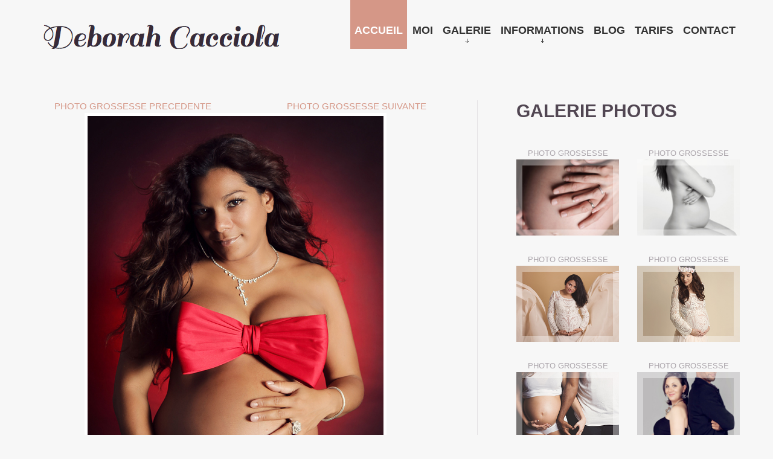

--- FILE ---
content_type: text/html
request_url: https://www.deborahcacciola.com/photo-grossesse/216-etre-enceinte-et-glamour.html
body_size: 12406
content:
<!DOCTYPE html PUBLIC "-//W3C//DTD XHTML 1.0 Strict//EN" "http://www.w3.org/TR/xhtml1/DTD/xhtml1-strict.dtd"> 
<html xmlns="http://www.w3.org/1999/xhtml" xml:lang="fr" lang="fr"> 
<head>
    <title>Photo De Femme Enceinte Glamour Photo Grossesse',</title>

    <meta name="description"         content="Une grossesse glamour est tout à fait possible comme cela ressort dan cette photo studio de femme enceinte. Cette photographie de grossesse met en scène une femme sexy fière de son ventre de grossesse qui abrite son futur bébé. Cette photo studio professionnelle vise non seulement à immortaliser cette grossesse mais aussi à mettre en valeur l'aspect glamour du sujet de la photographie." />
    <meta charset="utf-8">
    <link rel="icon" href="https://www.deborahcacciola.com/photo/grossesse/photo-grossesse-216_etre-enceinte-et-glamour.jpg" type="image/x-icon">
    <link rel="shortcut icon" href="https://www.deborahcacciola.com/photo/grossesse/photo-grossesse-216_etre-enceinte-et-glamour.jpg" type="image/x-icon" />
    <link rel="stylesheet" href="/css/bootstrap.css">
    <link rel="stylesheet" href="/css/responsive.css">
    <link rel="stylesheet" href="/css/style.css">

        <script src="/js/jquery.js"></script>
        <script src="/js/jquery-migrate-1.1.1.js"></script>
        <script src="/js/superfish.js"></script>
        <script src="/js/jquery.mobilemenu.js"></script>

        <script src="/js/jquery.easing.1.3.js"></script>
        <script src="/js/jquery.ui.totop.js"></script>
	<!--[if lt IE 8]>
        <div style='text-align:center'><a href="http://www.microsoft.com/windows/internet-explorer/default.aspx?ocid=ie6_countdown_bannercode"><img src="http://www.theie6countdown.com/img/upgrade.jpg"border="0"alt=""/></a></div>  
    <![endif]-->
  <!--[if lt IE 9]>
    <link rel="stylesheet" href="css/ie.css">
    <script src="assets/js/html5shiv.js"></script>
  <![endif]-->
</head>
<body>

<!-- header -->
<header>
    <div class="container">
        <div class="row">
            <div class="span12">                
                <h1 class="brand"><a href="https://www.deborahcacciola.com" title="Deborah Cacciola Photography" class="companyName"><img src="https://www.deborahcacciola.com/img/logo.png" alt="Deborah Cacciola" /></a></h1>
<!--menu-->
                <div class="navbar">
                     <div class="navbar-inner"> 
                        <div class="nav-collapse nav-collapse_ collapse">
                            <ul class="sf-menu">
                                <li class="active" title="Photo Grossesse"><a href="https://www.deborahcacciola.com"><span>accueil</span></a><strong></strong></li>
                                <li><a href="https://www.deborahcacciola.com/deborahcacciola.html" title="Deborah Cacciola"><span>moi</span></a><strong></strong></li>
                                <li class="sub-menu"><a title="Galerie Photo"><span>galerie</span></a><strong></strong>
                                    <ul class="nav sub-menu">
                                    
									<li><a href="https://www.deborahcacciola.com/photo-grossesse/" title="Photo Grossesse">Photo Grossesse</a></li><li><a href="https://www.deborahcacciola.com/photo-nouveau-ne/" title="Photo Nouveau né">Photo Nouveau né</a></li><li><a href="https://www.deborahcacciola.com/photo-famille/" title="Photo Famille">Photo Famille</a></li><li><a href="https://www.deborahcacciola.com/photo-bebe/" title="Photo Bébé">Photo Bébé</a></li><li><a href="https://www.deborahcacciola.com/photo-exterieur/" title="Photo Extérieur">Photo Extérieur</a></li>                                        <li class="last"></li>
                                    </ul>
                                </li>
                                <li class="sub-menu"><a><span>informations</span></a><strong></strong>
                                    <ul class="nav sub-menu">
                                        <li><a href="https://www.deborahcacciola.com/seances-photos.html" title="Séances photos">Séances photos</a></li>
                                        <li><a href="https://www.deborahcacciola.com/grossesse/" title="La Grossesse">La Grossesse</a></li>
                                        <li class="last"><a href="https://www.deborahcacciola.com/bebe/" title="Mon bébé">Mon bébé</a></li>
                                    </ul>
                                </li>
                                <li><a href="https://www.deborahcacciola.com/blog/" title="Blog Actualité Presse"><span>Blog</span></a><strong></strong></li>
                                <li><a href="https://www.deborahcacciola.com/tarifs-photos.html" title="Tarifs Séance photo"><span>tarifs</span></a><strong></strong></li>
                                <li class="last"><a href="https://www.deborahcacciola.com/contacter-deborah.html" title="Contacter Deborah Cacciola"><span>contact</span></a><strong></strong></li>
                            </ul>
                        </div>
                    </div>
                </div>
            </div>
        </div>
    </div>
</header>
<!-- content -->
<div id="content" class="margin4">
    <div class="container">
        <div class="row">
            <div class="span7 floatLeft1200">

                <center>

                <div class="span3 floatLeft1200"><a href="205-bebe-in-utero.html" title="Photo Grossesse Photo De Grossesse : Bébé In Utero"" style="color:#D59787;font-size:15px;text-transform: uppercase;">Photo Grossesse PRECEDENTE</a></div><div class="span3 floatRight1200"><a href="220-grossesse-attendu.html" title="Photo Grossesse Photo De Grossesse : Bébé Est Attendu !" style="color:#D59787;font-size:15px;text-transform: uppercase;">Photo Grossesse SUIVANTE</a></div>
                <img src="https://www.deborahcacciola.com/photo/grossesse/photo-grossesse-216-etre-enceinte-et-glamour.jpg" alt="Photo Grossesse Photo De Femme Enceinte Glamour" /> <!-- Photo Grossesse Photo De Femme Enceinte Glamour -->
                </center>

                <br />

                <h4>Photo Grossesse Photo De Femme Enceinte Glamour</h4>

                <p>La photo de grossesse ne se limite pas à une photo banale de femme enceinte. En effet, cette photo professionnelle de grossesse met en scène l'aspect glamour de la femme enceinte. Ainsi, cette photo de grossesse glamour permet non seulement de mettre en valeur le ventre de grossesse mais aussi le sujet de la photographie, fière de sa grossesse.</p>

            </div>
            <div class="span5 floatRight1200">
                <div class="vline line2">
                <h2 class="padding4 margin9">Galerie Photos</h2>
                            <ul class="list3 row">

                                <li class="span2" style="text-align:center;"><a href="../photo-grossesse/439-photographe-grossesse-gemelaire.html" title="Photographie de grossesse gémellaire">PHOTO GROSSESSE</a> <a href="../photo-grossesse/439-photographe-grossesse-gemelaire.html" title="Photo grossesse" class="thumbnail"><figure class="img-polaroid"><img src="../photo/grossesse/photo-grossesse-439_photographe-grossesse-gemelaire.jpg" alt="Photo grossesse Photographie de grossesse gémellaire"/></figure></a> <!-- Photo grossesse Photographie de grossesse gémellaire --></li><li class="span2" style="text-align:center;"><a href="../photo-grossesse/454-la-beautee-d-une-femme-enceinte-en-photo.html" title="la beauté d\'une femme enceinte en photo">PHOTO GROSSESSE</a> <a href="../photo-grossesse/454-la-beautee-d-une-femme-enceinte-en-photo.html" title="Photo grossesse" class="thumbnail"><figure class="img-polaroid"><img src="../photo/grossesse/photo-grossesse-454_la-beautee-d-une-femme-enceinte-en-photo.jpg" alt="Photo grossesse la beauté d\'une femme enceinte en photo"/></figure></a> <!-- Photo grossesse la beauté d\'une femme enceinte en photo --></li><li class="span2" style="text-align:center;"><a href="../photo-grossesse/653-seance-photo-grossesse-artistique.html" title="séance photo grossesse artistique">PHOTO GROSSESSE</a> <a href="../photo-grossesse/653-seance-photo-grossesse-artistique.html" title="Photo grossesse" class="thumbnail"><figure class="img-polaroid"><img src="../photo/grossesse/photo-grossesse-653_seance-photo-grossesse-artistique.jpg" alt="Photo grossesse séance photo grossesse artistique"/></figure></a> <!-- Photo grossesse séance photo grossesse artistique --></li><li class="span2" style="text-align:center;"><a href="../photo-grossesse/835-photographe-grossesse-orleans.html" title="photographe grossesse orleans">PHOTO GROSSESSE</a> <a href="../photo-grossesse/835-photographe-grossesse-orleans.html" title="Photo grossesse" class="thumbnail"><figure class="img-polaroid"><img src="../photo/grossesse/photo-grossesse-835_photographe-grossesse-orleans.jpg" alt="Photo grossesse photographe grossesse orleans"/></figure></a> <!-- Photo grossesse photographe grossesse orleans --></li><li class="span2 nextToLast" style="text-align:center;"><a href="../photo-grossesse/672-photographe-femme-enceinte-couple-orleans.html" title="photographe femme enceinte couple orleans">PHOTO GROSSESSE</a> <a href="../photo-grossesse/672-photographe-femme-enceinte-couple-orleans.html" title="Photo grossesse" class="thumbnail"><figure class="img-polaroid"><img src="../photo/grossesse/photo-grossesse-672_photographe-femme-enceinte-couple-orleans.jpg" alt="Photo grossesse photographe femme enceinte couple orleans"/></figure></a> <!-- Photo grossesse photographe femme enceinte couple orleans --></li><li class="span2 last" style="text-align:center;"><a href="../photo-grossesse/75-photographe-grossesse.html" title="Photo de couple avec femme enceinte">PHOTO GROSSESSE</a> <a href="../photo-grossesse/75-photographe-grossesse.html" title="Photo grossesse" class="thumbnail"><figure class="img-polaroid"><img src="../photo/grossesse/photo-grossesse-75_photographe-grossesse.jpg" alt="Photo grossesse Photo de couple avec femme enceinte"/></figure></a> <!-- Photo grossesse Photo de couple avec femme enceinte --></li>
                            </ul>
                </div>
            </div>
        </div>
    </div>               
</div>


<!-- footer -->
<footer>
    <div>
        <div class="container">
            <div class="row">
                <div class="span2">

                    <iframe src="//www.facebook.com/plugins/like.php?href=https%3A%2F%2Fwww.facebook.com%2FPhotographe.Orleans&amp;send=false&amp;layout=standard&amp;show_faces=true&amp;action=like&amp;colorscheme=light" scrolling="no" frameborder="0" style="border:none; overflow:hidden;" allowTransparency="true"></iframe>

                </div>
                <div class="span10">
                    <p class="companyName">Deborah Cacciola</p>
                    <p>&copy;  2013  |  Copyright © Deborah Cacciola - Partenaire <a href="https://www.lepass.com/1-Orleans/Mode/268-Deborah-Cacciola-Photographe" target="_blank" title="LE PASS" style="text-decoration:none;">LE PASS Orléans</a></p>
                    <ul class="soc_icons">
                        <li><a href="https://twitter.com/deborahcacciola" target="_blank" title="Twitter Deborah Cacciola"><img src="https://www.deborahcacciola.com/img/soc_icon1.png" alt="Twitter Deborah Cacciola"></a></li>
                        <li><a href="https://www.facebook.com/Photographe.Orleans" target="_blank" title="Facebook Deborah Cacciola"><img src="https://www.deborahcacciola.com/img/soc_icon2.png" alt="Facebook Deborah Cacciola"></a></li>
                        <li><a href="https://instagram.com/deborahcacciola" target="_blank" title="Instagram Deborah Cacciola"><img src="https://www.deborahcacciola.com/img/soc_icon4.png" alt="Instagram Deborah Cacciola"></a></li>
                    </ul>
                    <div class="clearfix"></div>    
                </div>
            </div>
        </div>
    </div>
</footer>

<script>
 if(top != self){
  top.location.href = location.href;
 }
  (function(i,s,o,g,r,a,m){i['GoogleAnalyticsObject']=r;i[r]=i[r]||function(){
  (i[r].q=i[r].q||[]).push(arguments)},i[r].l=1*new Date();a=s.createElement(o),
  m=s.getElementsByTagName(o)[0];a.async=1;a.src=g;m.parentNode.insertBefore(a,m)
  })(window,document,'script','//www.google-analytics.com/analytics.js','ga');

  ga('create', 'UA-16305249-17', 'deborahcacciola.com');
  ga('send', 'pageview');

</script>
<script src="/js/bootstrap.js"></script>
<!-- coded by Smart -->
</body>
</html>

--- FILE ---
content_type: text/css
request_url: https://www.deborahcacciola.com/css/style.css
body_size: 28877
content:
@import url(//fonts.googleapis.com/css?family=Sail);
/*------ template stylization ------*/
body {

  background-color: #f7f7f7;
}

.workshop {
  width: 100%;
}

.workshop li {
list-style-type:none;
color:#D5D5CE;
font-size:15px;
font-weight:700;
float:left;
padding:0 5px;
}
/*------ header ------- */
header {
  width: 100%;
}
header .brand {
  position: relative;
  width: 419px;
  height: 49px;
  overflow: hidden;
  float: left;
  margin: 32px 0px 0px 2px;
}
header .brand a {
  width: 100%;
  text-indent: 100%;
  white-space: nowrap;
}
header .brand a:hover {
  text-decoration: none;
}
/*menu*/
.select-menu {
  width: 100%;
  margin: 12px auto;
  display: none;
  color: #ada7ad;
}
header .navbar {
  margin-bottom: 0;
}
header .navbar .sf-menu .nav {
  position: absolute;
  float: none;
  margin: 0;
  display: none;
}
header .navbar .sf-menu .nav li {
  float: none;
}
header .navbar .sf-menu .nav li a {
  padding: 0;
  text-shadow: none;
  background: none;
  font-weight: normal;
}
header .navbar-inner {
  min-height: 68px;
  padding: 0;
  background-color: transparent;
  background-image: none;
  filter: none;
  border: none;
  border-radius: 0;
  -webkit-box-shadow: 0 0 0;
  -moz-box-shadow: 0 0 0;
  box-shadow: 0 0 0;
}
header .nav-collapse {
  height: 100%;
}
.sf-menu {
  list-style: none;
  float: right;
  padding: 0;
  margin: 0px 0px 74px 0;
  white-space: nowrap;
  height: 44px;
}
.sf-menu > li {
  position: relative;
  display: inline-block;
  float: left;
  margin: 0 1px;
  padding: 40px 7px 20px;
}
.sf-menu > li.sub-menu > a:before {
  content: " ";
  position: absolute;
  background: url(../img/menu-marker.png) 0 0 no-repeat;
  width: 5px;
  height: 7px;
  right: 50%;
  bottom: -10px;
  margin-right: -3px;
  z-index: 10;
}
.sf-menu > li:first-child {
  margin-left: 0;
}
.sf-menu > li.last {
  margin-right: 0;
}
.sf-menu > li > a {
  position: relative;
  display: block;
}
.sf-menu > li > a > span {
  position: relative;
  display: block;
  z-index: 10;
  font: bold 18.07px "Trebuchet MS", Arial, "Helvetica Neue", Helvetica, sans-serif;
  line-height: 1.2em;
  color: #323232;
  text-transform: uppercase;
  -webkit-transition: all 0.4s ease-out;
  -moz-transition: all 0.4s ease-out;
  -o-transition: all 0.4s ease-out;
  transition: all 0.4s ease-out;
}
.sf-menu > li > strong {
  position: absolute;
  top: 0;
  left: 0;
  background-color: #d59787;
  width: 100%;
  height: 100%;
  z-index: 0;
  height: 0;
  -webkit-transition: all 0.4s ease-out;
  -moz-transition: all 0.4s ease-out;
  -o-transition: all 0.4s ease-out;
  transition: all 0.4s ease-out;
}
.sf-menu > li > a:hover,
.sf-menu > li.active > a,
.sf-menu > li.sfHover > a {
  text-decoration: none;
}
.sf-menu > li > a:hover > span,
.sf-menu > li.active > a > span,
.sf-menu > li.sfHover > a > span {
  color: #ffffff;
}
.sf-menu > li > a:hover + strong,
.sf-menu > li.active > a + strong,
.sf-menu > li.sfHover > a + strong {
  height: 100%;
}
.sf-menu ul {
  position: absolute;
  list-style: none;
  z-index: 999;
  width: 230px;
  top: 96px !important;
  left: -10px !important;
  display: none;
  overflow: visible;
  background: #372b39;
  text-align: left;
}
.sf-menu ul li {
  position: relative;
  margin: 0px 0px 3px;
  padding-bottom: 0px;
}
.sf-menu ul li.sub-menu > a:before {
  content: " ";
  position: absolute;
  background: url(../img/menu-marker_2.png) 0 0 no-repeat;
  width: 7px;
  height: 5px;
  right: 0;
  bottom: 50%;
  margin-right: 13px;
  margin-bottom: -1px;
}
.sf-menu ul li:first-child {
  margin-top: 38px;
}
.sf-menu ul li.last {
  margin-bottom: 36px;
  border: none;
  padding-bottom: 0;
  background: none;
}
.sf-menu ul li a {
  display: block;
  font: bold 18.07px "Trebuchet MS", Arial, "Helvetica Neue", Helvetica, sans-serif;
  line-height: 31px;
  color: #ffffff !important;
  text-transform: uppercase;
  -webkit-transition: all 0.4s ease-out;
  -moz-transition: all 0.4s ease-out;
  -o-transition: all 0.4s ease-out;
  transition: all 0.4s ease-out;
  background: transparent !important;
  padding-left: 31px !important;
}
.sf-menu ul li.sfHover > a,
.sf-menu ul li > a:hover {
  background: #5f5561 !important;
}
.sf-menu ul ul {
  left: 157px !important;
  top: -38px !important;
  width: 142px;
}
.sf-menu ul ul li a {
  padding-left: 15px !important;
}
/*end menu*/
/*--- header end ------*/
/*------ content ------- */
/*----------- Back to top --------------*/
#toTop {
  position: fixed;
  overflow: hidden;
  right: 50%;
  margin-right: -670px !important;
  bottom: 20%;
  width: 64px;
  height: 64px;
  background: url(../img/up-arrow.png) #ffffff center no-repeat;
  z-index: 999;
  display: none;
  border: 5px solid transparent;
  -webkit-box-sizing: border-box;
  -moz-box-sizing: border-box;
  box-sizing: border-box;
  -webkit-transition: border-color 0.4s ease-out;
  -moz-transition: border-color 0.4s ease-out;
  -o-transition: border-color 0.4s ease-out;
  transition: border-color 0.4s ease-out;
}
#toTop:hover {
  border-color: #d59787;
}
#toTop:active,
#toTop:focus {
  outline: none;
}
/*bootstrap classes*/
.thumbnails {
  margin: 0px 0px 0px 0px;
}
.thumbnails li {
  margin: 0px 0px 0px 0px;
}
.thumbnails li > a {
  position: relative;
  display: block;
}
.thumbnail {
  box-shadow: none;
  border: none;
  padding: 0;
  -webkit-border-radius: 0;
  -moz-border-radius: 0;
  border-radius: 0;
  -webkit-box-shadow: 0 0 0;
  -moz-box-shadow: 0 0 0;
  box-shadow: 0 0 0;
}
.thumbnail img {
  position: relative;
  -webkit-transition: all 0.4s ease-out;
  -moz-transition: all 0.4s ease-out;
  -o-transition: all 0.4s ease-out;
  transition: all 0.4s ease-out;
}
a.thumbnail:hover,
a.thumbnail:focus {
  border-color: transparent;
  -webkit-box-shadow: 0 0 0;
  -moz-box-shadow: 0 0 0;
  box-shadow: 0 0 0;
}
.img-polaroid {
  position: relative;
  background: transparent;
  padding: 0px;
  box-shadow: none;
  border: none;
}
.img-polaroid > img {
  max-width: inherit;
  width: 100%;
}
.img-polaroid:before {
  content: ' ';
  position: absolute;
  z-index: 10;
  top: 0;
  left: 0;
  width: 100%;
  height: 100%;
  -webkit-box-sizing: border-box;
  -moz-box-sizing: border-box;
  box-sizing: border-box;
  border: 10px solid #ffffff;
  border: 10px solid rgba(255, 255, 255, 0.36);
  -webkit-transition: all 0.4s ease-out;
  -moz-transition: all 0.4s ease-out;
  -o-transition: all 0.4s ease-out;
  transition: all 0.4s ease-out;
}
a:hover .img-polaroid:before {
  border-color: #dea698;
  border-color: rgba(239, 186, 173, 0.5);
}
.dl-horizontal dt {
  float: left;
  margin-right: 5px;
  width: 25px;
  text-align: left;
}
.dl-horizontal dt time {
  text-transform: uppercase;
}
.dl-horizontal dt time span {
  display: block;
}
.dl-horizontal dd {
  position: relative;
  display: block;
  overflow: hidden;
  margin-left: 0;
  padding: 0px 0px 0px 0px;
}
.dl-horizontal dd.last {
  padding-bottom: 0;
}
.btn {
  position: relative;
  display: inline-block;
  -webkit-box-shadow: 0 0 0;
  -moz-box-shadow: 0 0 0;
  box-shadow: 0 0 0;
  text-shadow: none;
  border: none;
  -webkit-background-size: 100% 100%;
  -moz-background-size: 100% 100%;
  -o-background-size: 100% 100%;
  background-size: 100% 100%;
  font: 11.049999999999999px "Trebuchet MS", Arial, "Helvetica Neue", Helvetica, sans-serif;
  line-height: 1.2em;
  color: #ffffff;
  text-transform: uppercase;
  padding: 10px 25px;
  background: #dea698;
  -webkit-transition: all 0.4s ease-out;
  -moz-transition: all 0.4s ease-out;
  -o-transition: all 0.4s ease-out;
  transition: all 0.4s ease-out;
}
.btn:hover,
.btn:active {
  background: #ffffff;
  color: #dea698;
  border: none;
  -webkit-box-shadow: none;
  -moz-box-shadow: none;
  box-shadow: none;
  -webkit-transition: all 0.4s ease;
  -moz-transition: all 0.4s ease;
  -o-transition: all 0.4s ease;
  transition: all 0.4s ease;
  text-decoration: none;
  background-position: 0;
  -webkit-background-size: 100% 100%;
  -moz-background-size: 100% 100%;
  -o-background-size: 100% 100%;
  background-size: 100% 100%;
}
#content .btn {
  -webkit-border-radius: 3px;
  -moz-border-radius: 3px;
  border-radius: 3px;
}
.badge {
  float: left;
  -webkit-border-radius: 0;
  -moz-border-radius: 0;
  border-radius: 0;
  width: 70px;
  height: 75px;
  font: bold 30.03px "Trebuchet MS", Arial, "Helvetica Neue", Helvetica, sans-serif;
  line-height: 45px;
  color: #ffffff;
  padding: 0px 0px 0px 0px;
  margin: 7px 29px 0px 0px;
  text-align: center;
  white-space: normal;
  background-color: #dea698;
}
/*end bootstrap classes*/
header ul,
footer ul,
#content ul {
  list-style: none;
}
.container input,
.container textarea {
  position: relative;
  outline: none;
  border: none;
  -webkit-border-radius: 0;
  -moz-border-radius: 0;
  border-radius: 0;
  -webkit-box-shadow: 0 0 0;
  -moz-box-shadow: 0 0 0;
  box-shadow: 0 0 0;
  padding: 8px 10px;
  line-height: 20px;
  width: 100%;
  margin: 0;
  -webkit-box-shadow: -1px -1px 0 #8c8d89;
  -moz-box-shadow: -1px -1px 0 #8c8d89;
  box-shadow: -1px -1px 0 #8c8d89;
  border: 1px solid #d0d0d0;
  background-color: #ffffff;
  color: #ada7ad;
}
.container input:focus,
.container textarea:focus {
  -webkit-box-shadow: -1px -1px 0 #8c8d89;
  -moz-box-shadow: -1px -1px 0 #8c8d89;
  box-shadow: -1px -1px 0 #8c8d89;
  border: 1px solid #d0d0d0;
  color: #ada7ad;
  background-color: #ffffff;
}
.container input:focus:invalid:focus,
.container textarea:focus:invalid:focus {
  -webkit-box-shadow: -1px -1px 0 #8c8d89;
  -moz-box-shadow: -1px -1px 0 #8c8d89;
  box-shadow: -1px -1px 0 #8c8d89;
  border: 1px solid #d0d0d0;
  color: #ada7ad;
  background-color: #ffffff;
}
.container input {
  width: 100%;
  height: 36px;
  -webkit-box-sizing: border-box;
  -moz-box-sizing: border-box;
  box-sizing: border-box;
}
.container label {
  -webkit-box-shadow: 1px 1px 0 #ffffff;
  -moz-box-shadow: 1px 1px 0 #ffffff;
  box-shadow: 1px 1px 0 #ffffff;
}
.container textarea {
  width: 100%;
  -webkit-box-sizing: border-box;
  -moz-box-sizing: border-box;
  box-sizing: border-box;
}
p,
dd {
  padding-bottom: 10px;
  margin-left: 0;
}
a:focus {
  outline: none;
}
figure {
  display: inline-block;
  margin: 0;
}
h2 {
  font: bold 30.03px "Trebuchet MS", Arial, "Helvetica Neue", Helvetica, sans-serif;
  line-height: 1.2em;
  color: #514652;
  text-transform: uppercase;
  margin: 0px 0px 0px 0px;
  padding: 0px 0px 47px 0px;
}
h3,
h4,
dt,
address > span {
  display: block;
  font: bold 16.07px "Trebuchet MS", Arial, "Helvetica Neue", Helvetica, sans-serif;
  line-height: 28px;
  color: #d59787;
  text-transform: uppercase;
  margin: 0px 0px 0px 0px;
  padding: 0px 0px 17px;
}
h3 a,
h4 a,
dt a,
address > span a {
  color: inherit;
  -webkit-transition: all 0.5s ease-out;
  -moz-transition: all 0.5s ease-out;
  -o-transition: all 0.5s ease-out;
  transition: all 0.5s ease-out;
}
h3 a:hover,
h4 a:hover,
dt a:hover,
address > span a:hover {
  color: #514652;
  text-decoration: none;
}
address {
  font-style: normal;
  margin-bottom: 16px;
  margin: -7px 0px 26px;
}
address span {
  margin: 0px 0px 17px;
  padding: 0;
}
hr {
  width: 100%;
  height: 1px;
  margin: 10px 0 30px;
  border: none;
  background-color: #e4e2e4;
}
.vline {
  margin-left: 0;
  padding-left: 100px;
  background: url(../img/vline.jpg) 35px 0px repeat-y;
}
/* slider */
#camera_1 {
  position: relative;
  display: block;
  width: 100%;
  height: 470px;
  float: none;
  z-index: 1;
  margin: 0 !important;
  padding-bottom: 0px;
}
#camera_1 .cameraContents:before {
  content: ' ';
  position: absolute;
  z-index: 10;
  left: 0;
  top: 0;
  width: 100%;
  height: 100%;
  border: 10px solid #ffffff;
  border: 10px solid rgba(255, 255, 255, 0.36);
  -webkit-transition: all 0.4s ease-out;
  -moz-transition: all 0.4s ease-out;
  -o-transition: all 0.4s ease-out;
  transition: all 0.4s ease-out;
  -webkit-box-sizing: border-box;
  -moz-box-sizing: border-box;
  box-sizing: border-box;
}
#camera_1 .camera_caption,
#camera_1 .camera_pag {
  display: none;
}
#camera_1 .camera_prev,
#camera_1 .camera_next {
  position: absolute;
  z-index: 100;
  top: 50%;
  width: 64px;
  height: 64px;
  margin-top: -32px;
  -webkit-transition: all 0.4s ease-out;
  -moz-transition: all 0.4s ease-out;
  -o-transition: all 0.4s ease-out;
  transition: all 0.4s ease-out;
}
#camera_1 .camera_prev span,
#camera_1 .camera_next span {
  display: none;
  background: none;
}
#camera_1 .camera_prev:hover,
#camera_1 .camera_next:hover {
  background-color: #d59787;
}
#camera_1 .camera_prev {
  left: 0px;
  background: url(../img/arrowL.png) #ffffff left center no-repeat;
}
#camera_1 .camera_prev:hover {
  background-position: right center;
}
#camera_1 .camera_next {
  right: 0px;
  background: url(../img/arrowR.png) #ffffff right center no-repeat;
}
#camera_1 .camera_next:hover {
  background-position: left center;
}
/* end slider */
.slogan {
  text-align: center;
  margin: 11px 120px 54px;
}
.slogan p {
  font: 18.07px "Trebuchet MS", Arial, "Helvetica Neue", Helvetica, sans-serif;
  line-height: 28px;
  color: #cbc6cb;
  text-transform: uppercase;
  margin: 0px 0px 0px 0px;
  padding: 0px 0px 0px 0px;
}
.slogan p:first-child {
  font: 90px 'Sail';
  line-height: 1.2em;
  color: #372b39;
  text-transform: none;
  margin: 0px 0px 0px 0px;
  padding: 0px 0px 0px 0px;
}
.companyName,
.fontStyle1 {
  font: 50.050000000000004px 'Sail';
  line-height: 1em;
  color: #372b39;
  text-transform: none;
  padding: 0px 0px 0px 0px;
}
.companyName {
  margin: 0px 0px 0px 0px;
}
.fontStyle1 {
  margin: 0px 0px 0px 0px;
}
.author {
  font: bold 13px "Trebuchet MS", Arial, "Helvetica Neue", Helvetica, sans-serif;
  line-height: 20px;
  color: #d59787;
}
.list1 {
  margin: 0px 0px 87px -30px;
}
.list1 li {
  position: relative;
  top: 0;
  -webkit-transition: top 0.4s ease-out;
  -moz-transition: top 0.4s ease-out;
  -o-transition: top 0.4s ease-out;
  transition: top 0.4s ease-out;
}
.list1 li > a {
  display: block;
}
.list1 li div {
  text-align: center;
  background-color: #dea698;
  padding: 22px 30px 7px;
}
.list1 li div h2 {
  color: #ffffff;
  margin: 0px 0px 0px 0px;
  padding: 0px 0px 16px;
}
.list1 li div p {
  color: #f2e1de;
  margin-bottom: 0;
  padding-bottom: 22px;
}
.list1 li div .btn {
  background: #efbaad;
}
.list1 li div .btn:hover {
  color: #efbaad;
  background: #ffffff;
}
.list1 li:hover {
  top: -10px;
}
.list2 {
  margin: -7px 0px 36px;
}
.list2 dt {
  margin-bottom: 0px;
}
.list2 dd {
  margin-bottom: 9px;
}
.list3 {
  margin: 1px 0px 28px -30px;
}
.list3 li {
  position: relative;
  margin-bottom: 30px;
}
.list3 li.last,
.list3 li.nextToLast {
  margin-bottom: 0;
}
.list3 li a {
  position: relative;
  display: block;
}
.list3 li a figure {
  width: 100%;
}
.list3 li h2 {
  padding: 0;
}
.list3 li h2 span {
  display: none;
  overflow:hidden;
}
.list4 {
  margin: -6px 0px -5px -30px;
}
.list5 {
  margin: 0px 0px 0px -30px;
}
.list5 li {
  position: relative;
  margin-bottom: 30px;
}
.list5 li a {
  position: relative;
  display: block;
}
.list5 li div {
  background-color: #dea698;
  padding: 22px 18px;
}
.list5 li div h3 {
  color: #ffffff;
  padding: 0px;
}
.list6 {
  margin: -6px 0px 75px 0px;
}
.list6 li {
  margin-bottom: 12px;
}
.list6 li a {
  font: bold 18.07px "Trebuchet MS", Arial, "Helvetica Neue", Helvetica, sans-serif;
  line-height: 28px;
  color: #ada7ad;
  text-transform: uppercase;
  margin: 0px 0px 0px 0px;
  padding: 0px 0px 17px;
  -webkit-transition: all 0.5s ease-out;
  -moz-transition: all 0.5s ease-out;
  -o-transition: all 0.5s ease-out;
  transition: all 0.5s ease-out;
}
.list6 li a:hover {
  color: #d59787;
  text-decoration: none;
}
.list7 {
  margin: -7px 0px 0px 0px;
}
.list7 li {
  margin-bottom: 51px;
  padding-bottom: 41px;
  border-bottom: 1px solid #e4e2e4;
}
.list7 li.last {
  border: none;
  padding-bottom: 0;
  margin-bottom: 15px;
}
.list7 li div:first-child {
  margin-bottom: 37px;
}
.list7 li div:first-child > div > p a {
  color: #dea698;
}
.list7 li div:first-child + div p:first-child {
  padding-bottom: 36px;
}
.list7 li div > div {
  overflow: hidden;
}
.list7 li div > div h3 {
  padding-bottom: 7px;
}
.list7 li div figure {
  float: left;
  margin: 2px 30px 10px 0px;
}
.list7 li div span.badge time {
  display: block;
}
.list7 li div span.badge time span, .span7 span.badge time span {
  display: block;
  font-size: 22px;
  line-height: 30px;
  color: #372b39;
  background-color: #ffffff;
}
/* carousel */
.list_carousel {
  position: relative;
  margin: 48px 0px 50px;
  padding: 0px 0px 0px 0px;
  -webkit-box-sizing: border-box;
  -moz-box-sizing: border-box;
  box-sizing: border-box;
}
.list_carousel .caroufredsel_wrapper {
  overflow: hidden !important;
}
.list_carousel ul {
  margin: 0 !important;
  display: block;
  overflow: hidden;
  cursor: default;
  height: 41px;
}
.list_carousel ul > li {
  display: inline-block;
  float: left;
  margin-right: 19px;
}
.list_carousel ul > li > a {
  position: relative;
  display: block;
}
.list_carousel ul > li > a > img {
  position: relative;
  -webkit-transition: all 0.4s ease-out;
  -moz-transition: all 0.4s ease-out;
  -o-transition: all 0.4s ease-out;
  transition: all 0.4s ease-out;
  top: 0;
}
.list_carousel ul > li > a:hover > img {
  top: -5px;
}
.list_carousel #carouselButtons {
  position: absolute;
  z-index: 10;
  float: right;
  top: -98px;
  right: 0;
}
.list_carousel #prev,
.list_carousel #next {
  position: relative;
  margin-left: 1px;
  width: 34px;
  height: 34px;
  cursor: pointer;
  float: left;
  display: inline-block !important;
  -webkit-transition: all 0.4s ease-out;
  -moz-transition: all 0.4s ease-out;
  -o-transition: all 0.4s ease-out;
  transition: all 0.4s ease-out;
  text-indent: 100%;
  overflow: hidden;
}
.list_carousel #prev {
  background: url("../img/arrowL_2.png") #ffffff left center no-repeat;
}
.list_carousel #prev:hover {
  background-position: right center;
  background-color: #dea698;
}
.list_carousel #next {
  background: url("../img/arrowR_2.png") #ffffff right center no-repeat;
}
.list_carousel #next:hover {
  background-position: left center;
  background-color: #dea698;
}
/* end carousel */
blockquote {
  position: relative;
  padding: 0px 0px 0px 0px;
  margin: 6px 0px 19px;
  border: none;
  background-color: #ffffff;
}
blockquote p {
  font: bold 18.07px "Trebuchet MS", Arial, "Helvetica Neue", Helvetica, sans-serif;
  line-height: 28px;
  color: #372b39;
  text-transform: uppercase;
  padding: 26px 26px 23px;
}
blockquote p:before {
  position: relative;
  display: inline-block;
  margin: 0px 5px 0px 0px;
  top: -17px;
  left: 3px;
  width: 16px;
  height: 12px;
  content: ' ';
  background: url(../img/quote_icon.png) 0 no-repeat;
}
blockquote:after {
  position: absolute;
  display: inline-block;
  right: 22px;
  bottom: -21px;
  width: 22px;
  height: 21px;
  content: ' ';
  background: url(../img/quote_corner.png) 0 no-repeat;
}
blockquote + p {
  padding-bottom: 20px;
}
.g_map {
  margin: 0px 0px 60px;
  width: 100%;
  height: 700px;
  overflow: hidden;
}
.g_map iframe {
  position: relative;
  display: inline-block;
  outline: none;
  width: 100%;
  height: 100%;
  border: none;
  background: url(../img/web_site_loader.gif) center no-repeat #d59787 !important;
}
/*forms*/
[href^="tel:"] {
  color: inherit;
  text-decoration: none;
}
#search,
form.search {
  position: relative;
  float: right;
  display: inline-block;
  margin: 26px 0px 65px;
  width: 100%;
  z-index: 500;
  -webkit-box-shadow: 1px 1px 0 #ffffff;
  -moz-box-shadow: 1px 1px 0 #ffffff;
  box-shadow: 1px 1px 0 #ffffff;
}
#search > a,
form.search > a {
  position: absolute;
  z-index: 10;
  top: 9px;
  right: 9px;
  width: 19px;
  height: 19px;
  overflow: hidden;
  background: url(../img/search_icon.png) center top no-repeat;
  -webkit-transition: all 0.3s ease-out;
  -moz-transition: all 0.3s ease-out;
  -o-transition: all 0.3s ease-out;
  transition: all 0.3s ease-out;
}
#search > a:hover,
form.search > a:hover {
  background-position: center bottom;
}
#form1 {
  position: relative;
  margin: 1px 0px 29px 0px;
  width: 100%;
}
#form1 input,
#form1 textarea,
#form1 .success {
  position: relative;
  display: block;
  outline: none;
}
#form1 input {
  position: relative;
  width: 100%;
}
#form1 .success {
  position: absolute;
  top: 0;
  left: 0;
  padding: 8px 10px;
  z-index: 10;
  text-align: center;
  width: 100%;
  height: 36px;
  border: none;
  -webkit-border-radius: 0;
  -moz-border-radius: 0;
  border-radius: 0;
  -webkit-box-shadow: -1px -1px 0 #8c8d89;
  -moz-box-shadow: -1px -1px 0 #8c8d89;
  box-shadow: -1px -1px 0 #8c8d89;
  border: 1px solid #d0d0d0;
  background-color: #ffffff;
  color: #ada7ad;
  -webkit-box-sizing: border-box;
  -moz-box-sizing: border-box;
  box-sizing: border-box;
}
#form1 textarea {
  width: 100%;
  height: 330px;
  overflow: auto;
  resize: none;
}
#form1 label {
  position: relative;
  min-height: 36px;
  width: 240px;
  margin-bottom: 14px;
  float: left;
}
#form1 label.labelMargin {
  margin-left: 25px;
}
#form1 label.message {
  width: 100%;
}
#form1 .error,
#form1 .empty {
  position: absolute;
  text-align: right;
  display: none;
  font-size: 10px;
  color: #d59787;
  width: 200px;
  top: -3px;
  right: 2px;
}
#form1 .btns {
  padding: 38px 0px 0px 0px;
  position: relative;
}
#form1 .btns > p {
  padding: 0;
}
#form1 .btns > p a {
  margin-right: 20px;
  display: inline-block;
}
#form1 .btns > p span {
  position: relative;
  display: inline-block;
  top: 2px;
}
/*end forms*/
.padding1 {
  padding: 0px 0px 16px;
}
.padding2 {
  padding-bottom: 35px;
}
.padding3 {
  padding: 20px 0 5px;
}
.padding4 {
  padding-bottom: 41px;
}
.padding5 {
  padding: 28px 0px 42px;
}
.margin1 {
  margin: 5px 31px 43px 0px;
}
.margin2 {
  margin: 0px 0px 0px 14px;
}
.margin3 {
  margin: 0px 0px 24px;
}
.margin4 {
  margin: 48px 0px 0px 0px;
}
.margin5 {
  margin-bottom: 61px;
}
.margin6 {
  margin-top: 55px;
}
.margin7 {
  margin: 49px 0px 0px 0px;
}
.width1 {
  display: inline-block;
  width: 50px;
}
.color1 {
  color: #d59787;
}
.box {
  overflow: hidden;
}
.block {
  display: block;
}
.noPadding {
  padding: 0;
}
.noMargin {
  margin: 0;
}
.noBottom {
  margin-bottom: 0 !important;
  padding-bottom: 0 !important;
}
.noTop {
  margin-top: 0 !important;
  padding-top: 0 !important;
}
.right {
  margin-right: 0 !important;
}
.relative {
  position: relative;
}
.overflow {
  overflow: hidden !important;
}
.floatRight1200 {
  float: right;
}
.floatLeft1200 {
  float: left;
}
/*--- content end ------*/
/*------ footer ------- */
footer {
  text-align: center;
  margin-top: 55px;
  margin: 55px 0px 68px;
}
footer p a {
  color: #dea698;
  text-decoration: underline;
}
footer p a:hover {
  text-decoration: none;
}
footer .soc_icons {
  margin: 25px 0px 0px 0px;
}
footer .soc_icons li {
  position: relative;
  display: inline-block;
  width: 42px;
  height: 42px;
  margin-right: -2px;
}
footer .soc_icons li a {
  position: relative;
}
footer .soc_icons li a img {
  position: relative;
  top: 0;
  -webkit-transition: all 0.4s ease-out;
  -moz-transition: all 0.4s ease-out;
  -o-transition: all 0.4s ease-out;
  transition: all 0.4s ease-out;
}
footer .soc_icons li a:hover img {
  top: -10px;
}
/*--- footer end ------*/
/*----- media queries ------*/
@media (min-width: 1200px) {
  
}
@media (min-width: 980px) and (max-width: 1199px) {
  .line1 {
    background: none;
    padding: 0;
  }
  .line2 {
    padding-left: 70px;
    background-position: 25px 0;
  }
  .fontStyle1 {
    display: block;
  }
  .margin2 {
    margin-left: 0;
  }
  .list1 > li > div {
    padding: 22px 10px 7px;
  }
  .list7 li div:first-child + div > div {
    overflow: visible;
  }
  #form1 label {
    width: 196px;
  }
  #form1 label.labelMargin {
    margin-left: 20px;
  }
  .block1 {
    overflow: visible;
  }
  .imStyle1 {
    margin-bottom: 10px;
  }
}
@media (min-width: 768px) and (max-width: 979px) {
  header .nav-collapse,
  header .nav-collapse.collapse {
    height: 47px;
    overflow: visible;
  }
  .line2 {
    padding-left: 52px;
    background-position: 10px 0;
  }
  .line1,
  .line3,
  .line4 {
    background: none;
    padding: 0;
  }
  .imStyle2,
  .imStyle2 > img {
    width: 100%;
    margin-right: 0;
    float: none;
  }
  .sf-menu {
    float: left;
    margin-top: 15px;
  }
  .margin2 {
    margin-left: 0;
  }
  .block1 {
    overflow: visible;
  }
  .column1 {
    width: 100%;
    float: none;
    margin-bottom: 30px;
  }
  .column2 {
    width: 46%;
    margin-right: 1%;
    float: left;
  }
  .padding1,
  .padding2 {
    padding-bottom: 16px;
  }
  .list1 {
    margin-bottom: 60px;
  }
  .list1 li > div {
    padding: 22px 10px 7px;
  }
  .list1 li > div h2 {
    font-size: 24px;
  }
  .list7 li div:first-child + div > div {
    overflow: visible;
  }
  #form1 label {
    width: 100%;
  }
  #form1 label.labelMargin {
    margin-left: 0px;
  }
  #form1 .success {
    height: 136px;
    padding: 59px 10px 32px;
  }
  .block1 {
    overflow: visible;
  }
  .imStyle3 {
    width: 100%;
  }
  .imStyle3 img {
    width: 100%;
  }
  #search {
    margin-bottom: 15px;
  }
  .margin1 {
    margin-bottom: 33px;
  }
  .list1 {
    margin-left: -20px;
  }
}
@media (max-width: 767px) {
  .select-menu {
    display: block!important;
  }
  .sf-menu {
    display: none;
  }
  .line1,
  .line2 {
    background: none;
    padding: 0;
  }
  .list1 {
    margin: 0 0 40px 0;
  }
  .list1 li {
    float: left;
    width: 48%;
    margin: 0 2% 20px 0;
  }
  .list1 li figure {
    width: 100%;
  }
  .list1 li div {
    padding: 22px 10px 7px;
  }
  .block1 {
    overflow: visible;
  }
  .column1 {
    margin-bottom: 25px;
  }
  .column3 {
    width: 48%;
    margin-right: 2%;
    float: left;
  }
  .padding1,
  .padding2 {
    padding-bottom: 16px;
  }
  footer {
    margin: 10px 0 30px;
  }
  .imStyle1 {
    width: 45%;
    margin-bottom: 10px;
  }
  .margin1 {
    margin-bottom: 13px;
  }
  .margin8 {
    margin-top: 30px;
  }
  .margin9 {
    margin-top: 50px;
  }
  .margin10 {
    margin-bottom: 50px;
  }
  .list3 {
    margin: 0 0 40px 0;
  }
  .list3 li {
    float: left;
    width: 32%;
    margin: 0 1% 10px 0;
  }
  .list3 li figure {
    width: 100%;
  }
  .list4 {
    margin: -6px 0 30px;
  }
  .imStyle2 {
    float: left;
    margin: 0 20px 10px 0;
  }
  .list5 {
    margin: 0 0 30px;
  }
  .list7 li div:first-child + div > div {
    overflow: visible;
  }
  #form1 {
    margin-bottom: 49px;
  }
  #form1 label {
    width: 100%;
  }
  #form1 label.labelMargin {
    margin-left: 0px;
  }
  #form1 .success {
    height: 136px;
    padding: 59px 10px 32px;
  }
  .imStyle3 {
    display: block;
    text-align: center;
  }
  .imStyle3 img {
    display: inline-block;
  }
  .margin7 {
    margin: 0 auto 30px;
  }
  ol.search_list {
    margin-bottom: 30px;
  }
  .fontStyle1 {
    display: block;
    margin-left: 0px;
    font-size: 35px;
  }
  .list_carousel + hr {
    margin-bottom: 50px;
  }
  .floatRight1200,
  .floatLeft1200 {
    float: none;
  }
}
@media (max-width: 600px) {
  .slogan {
    margin: 0px 20px 30px;
  }
}
@media (max-width: 480px) {
  header .brand {
    width: 100%;
  }
  #camera_1 .camera_next,
  #camera_1 .camera_prev {
    opacity: 0.5;
    filter: alpha(opacity=50);
  }
  .fontStyle1 {
    font-size: 50.050000000000004px;
  }
  .imStyle1 {
    float: none;
    margin: 0px 0px 20px 0px;
    width: 100%;
  }
  .list1 li {
    float: none;
    width: 100%;
    margin: 0 0 20px 0;
  }
  .list7 li div > div {
    overflow: visible;
  }
  .list7 li div figure {
    float: none;
    margin-right: 0;
    width: 100%;
  }
  .list7 li div figure img {
    width: 100%;
  }
  .badge {
    float: none;
    margin-left: 0;
    margin-bottom: 15px;
  }
  .slogan p:first-child {
    font-size: 60px;
    margin-top: 15px;
  }
  .column1 {
    margin-top: 20px;
  }
  .column3 {
    width: 100%;
    margin-right: 0%;
    float: none;
  }
  .list_carousel {
    margin: 30px 0 20px;
  }
  .list_carousel #carouselButtons {
    top: -80px;
  }
  .imStyle2 {
    float: none;
    width: 100%;
    margin-bottom: 24px;
  }
  .imStyle2 img {
    width: 100%;
  }
  .list5 figure {
    width: 100%;
  }
  .list5 figure img {
    width: 100%;
  }
  .imStyle3 {
    width: 100%;
  }
  .imStyle3 img {
    width: 100%;
  }
}
@media (max-width: 320px) {
  .list3 li {
    float: none;
    width: 100%;
    margin: 0 0 20px 0;
  }
  .list3 li.nextToLast,
  .list3 li.last {
    margin-bottom: 20px;
  }
  #form1 .success {
    margin-top: 51px;
  }
}
/*Core variables and mixins*/
.clearfix {
  *zoom: 1;
}
.clearfix:before,
.clearfix:after {
  display: table;
  content: "";
  line-height: 0;
}
.clearfix:after {
  clear: both;
}
.hide-text {
  font: 0/0 a;
  color: transparent;
  text-shadow: none;
  background-color: transparent;
  border: 0;
}
.input-block-level {
  display: block;
  width: 100%;
  min-height: 30px;
  -webkit-box-sizing: border-box;
  -moz-box-sizing: border-box;
  box-sizing: border-box;
}


--- FILE ---
content_type: text/plain
request_url: https://www.google-analytics.com/j/collect?v=1&_v=j102&a=969075984&t=pageview&_s=1&dl=https%3A%2F%2Fwww.deborahcacciola.com%2Fphoto-grossesse%2F216-etre-enceinte-et-glamour.html&ul=en-us%40posix&dt=Photo%20De%20Femme%20Enceinte%20Glamour%20Photo%20Grossesse%27%2C&sr=1280x720&vp=1280x720&_u=IEBAAAABAAAAACAAI~&jid=1017028006&gjid=2139522037&cid=1878043023.1769174926&tid=UA-16305249-17&_gid=1579765529.1769174926&_r=1&_slc=1&z=1005981327
body_size: -453
content:
2,cG-SPBKLRLG46